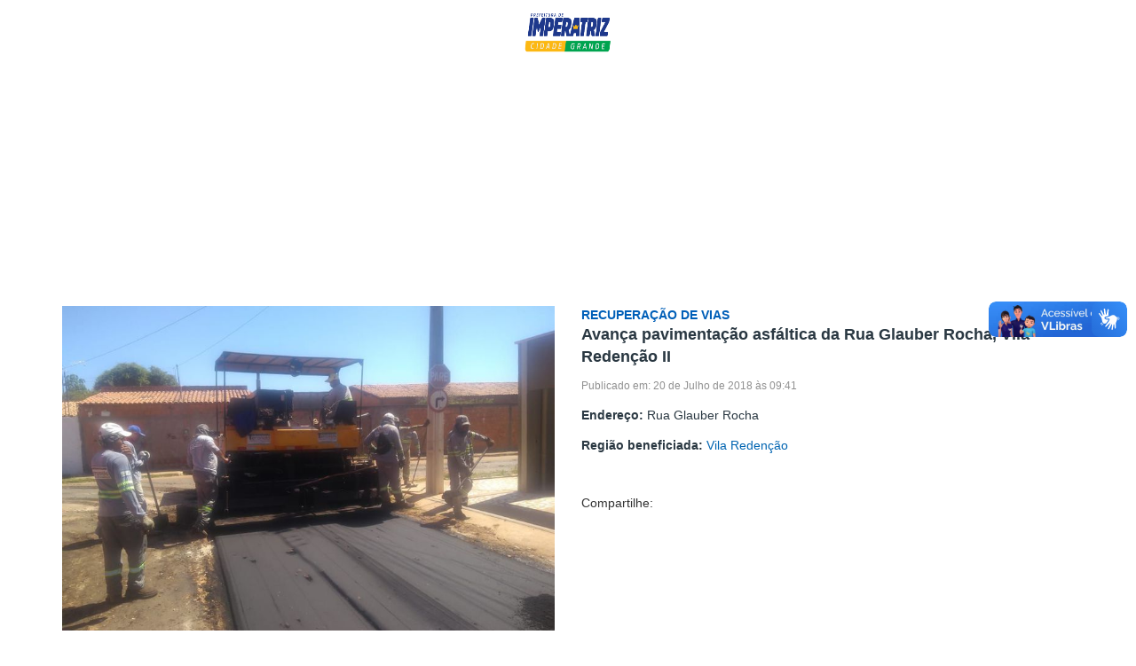

--- FILE ---
content_type: text/html; charset=utf-8
request_url: https://imperatriz.ma.gov.br/frente-de-servico/avanca-pavimentacao-asfaltica-da-rua-glauber-rocha-vila-redencao-ii/
body_size: 6176
content:
 <!doctype html>  <html class="no-js" lang="pt-br"><head><meta charset="utf-8"><title>Avança pavimentação asfáltica da Rua Glauber Rocha, Vila Redenção II - infraestrutura - infraestrutura - Prefeitura Municipal de Imperatriz</title><meta name="description" content="Site oficial da Prefeitura de Imperatriz que dá acesso a todas as ações do poder executivo municipal e divulga cultura, economia e turismo da cidade.">  <meta itemprop="name" content="Avança pavimentação asfáltica da Rua Glauber Rocha, Vila Redenção II"><meta itemprop="description" content=""><meta itemprop="image" content="http://media.imperatriz.ma.gov.br/mSVgMG3DtcREkDpWwAXH8B8suUg=/515x340/novo.imperatriz.ma.gov.br/media/site/content/article/WhatsApp_Image_2018-07-20_at_11.35.42.jpeg"><meta name="twitter:card" content="summary_large_image"><meta name="twitter:title" content="Avança pavimentação asfáltica da Rua Glauber Rocha, Vila Redenção II"><meta name="twitter:description" content=""><meta name="twitter:image:src" content="http://media.imperatriz.ma.gov.br/mSVgMG3DtcREkDpWwAXH8B8suUg=/515x340/novo.imperatriz.ma.gov.br/media/site/content/article/WhatsApp_Image_2018-07-20_at_11.35.42.jpeg"><meta property="og:title" content="Avança pavimentação asfáltica da Rua Glauber Rocha, Vila Redenção II"><meta property="og:url" content="http://imperatriz.ma.gov.br/frente-de-servico/avanca-pavimentacao-asfaltica-da-rua-glauber-rocha-vila-redencao-ii/"><meta property="og:image" content="http://media.imperatriz.ma.gov.br/mSVgMG3DtcREkDpWwAXH8B8suUg=/515x340/novo.imperatriz.ma.gov.br/media/site/content/article/WhatsApp_Image_2018-07-20_at_11.35.42.jpeg"><meta property="og:description" content=""><meta property="og:site_name" content="Prefeitura Municipal de Imperatriz - Maranhão">  <meta name="viewport" content="width=device-width,initial-scale=1,maximum-scale=1,user-scalable=no"><meta name="theme-color" content="#09519e"><link rel="icon" sizes="192x192" href="/static/images/favicon/android-icon-192x192.png"><link rel="shortcut icon" href="/static/images/favicon/favicon.ico"><link rel="apple-touch-icon" href="/static/images/favicon/apple-icon.png"><link rel="manifest" href="/static/images/favicon/manifest.json"><link href="https://fonts.googleapis.com/css?family=Asap:400,400i,500,500i,700,700i" rel="stylesheet"><link rel="stylesheet" href="/static/styles/vendor.css"><link rel="stylesheet" href="/static/styles/main.css"><link rel="stylesheet" href="/static/admin/css/widgets.css"><link rel="stylesheet" href="/static/styles/print.css"><!-- <link rel="stylesheet" href="/static/styles/modal-video.min.css"> -->  <script src="https://google.com/recaptcha/api.js" async defer></script>
 <link rel="stylesheet" href="https://sti.imperatriz.ma.gov.br/static/css/contrast.css"></head><body ><a href="#" class="js-video-button" data-video-id="5LtgHpmeMUM"></a>   <header class="logo-imperatriz "><a href="http://imperatriz.ma.gov.br/" title="Prefeitura Municipal de Imperatriz"><img class="forms-section__header__title__img" src="/static/images/logo_pmi_branca_3.png" height="50px" width="100px" alt="Prefeitura Municipal de Imperatriz"> </a><!--  <div class="forms-section__header__img">
          <a href="/frente-de-servico/infraestrutura/" ><img class="img-responsive" src="http://media.imperatriz.ma.gov.br/SdkwXfk7fR0kTFOhf3BbsZ5xFeE=/1360x0/novo.imperatriz.ma.gov.br/media/site/content/article/frentes-de-servico.jpg" width="1360" alt="infraestrutura" /></a>
        </div>  --></header>   <iframe class="workaday__embed" width="100%" height="220" frameborder="0" style="border:0" src="https://www.google.com/maps/embed/v1/place?q=-5.5094558,-47.462980500000015&key=AIzaSyDwyr0WRuTCiJ_fgcDDWXln7BdjoBJRmoc" allowfullscreen></iframe><article class="workaday__item"><div class="container"><div class="row"><div class="col-xs-12 col-sm-6"><div class="workaday__item__img"><img class="img-responsive" src="http://media.imperatriz.ma.gov.br/sQTC0a_1QrsOYTIwyb3mPtNdJ5Q=/800x528/novo.imperatriz.ma.gov.br/media/site/content/article/WhatsApp_Image_2018-07-20_at_11.35.42.jpeg" width="800" height="528" alt="Avança pavimentação asfáltica da Rua Glauber Rocha, Vila Redenção II"></div></div><div class="col-xs-12 col-sm-6"><h3 class="workaday__item__name">Recuperação de vias</h3><h4 class="workaday__item__title">Avança pavimentação asfáltica da Rua Glauber Rocha, Vila Redenção II</h4><p class="workaday__item__date">Publicado em: 20 de Julho de 2018 às 09:41</p><div class="workaday__item__description">  </div><p class="workaday__item__address"><strong>Endereço:</strong> Rua Glauber Rocha</p><p class="workaday__item__address"><strong>Região beneficiada:</strong> <span>Vila Redenção</span></p><div class="share-widget"><span class="share-widget__label">Compartilhe:</span><div class="share-widget__service addthis_inline_share_toolbox"></div></div></div></div></div></article>       <section class="content-carousel"><div class="container"><div class="row"><div class="col-xs-12"><header class="content-carousel__header"><h2><img class="img-responsive" src="/static/images/obras/title.png" alt=""></h2></header><div class="content-carousel__content">  <article class="content-carousel__content__item"><a class="content-carousel__content__item__link" href="/frente-de-servico/avanca-construcao-da-ponte-de-concreto-na-rua-pacari-da-mata-bairro-5-irmaos/"><h3 class="content-carousel__content__item__title"> Ponte </h3><div class="content-carousel__content__item__image"><img class="img-responsive" src="http://media.imperatriz.ma.gov.br/T-tYUIJeG6oTTSJTuMb-f6GvCjM=/800x449/novo.imperatriz.ma.gov.br/media/site/content/article/22fbc640-b4ee-443a-9e8b-3924e02dc170.jpg" width="800" height="449" alt=""></div><div class="content-carousel__content__item__caption"> Avança a construção da ponte de concreto na Rua Pacari da Mata, Bairro 5 Irmãos. </div><div class="text-center"><a class="content-carousel__content__item__button" href="">Saiba mais</a></div></a></article>  <article class="content-carousel__content__item"><a class="content-carousel__content__item__link" href="/frente-de-servico/inicio-dos-trabalhos-de-bloqueteamento-da-rua-c-vila-lobao/"><h3 class="content-carousel__content__item__title"> Pavimentação </h3><div class="content-carousel__content__item__image"><img class="img-responsive" src="http://media.imperatriz.ma.gov.br/b2v-rX4IE3EZg4HU0RybiWT65mo=/800x449/novo.imperatriz.ma.gov.br/media/site/content/article/eac4ac94-61a3-4677-9d76-c8a0884d5b29.jpg" width="800" height="449" alt=""></div><div class="content-carousel__content__item__caption"> Início dos trabalhos de bloqueteamento da Rua C, Vila Lobão </div><div class="text-center"><a class="content-carousel__content__item__button" href="">Saiba mais</a></div></a></article>  <article class="content-carousel__content__item"><a class="content-carousel__content__item__link" href="/frente-de-servico/prefeitura-de-imperatriz-trabalha-na-recuperacao-do-pavimento-asfaltico-da-avenida-norte-sul-no-residencial-teotonio-vilela/"><h3 class="content-carousel__content__item__title"> Pavimentação </h3><div class="content-carousel__content__item__image"><img class="img-responsive" src="http://media.imperatriz.ma.gov.br/Y_mBc2yvqnleatGwdvp61BTIWmk=/800x449/novo.imperatriz.ma.gov.br/media/site/content/article/b2c0bf14-1e95-4619-b280-ff853bb8c876.jpg" width="800" height="449" alt=""></div><div class="content-carousel__content__item__caption"> Prefeitura de Imperatriz trabalha na recuperação do pavimento asfáltico da Avenida Norte Sul no Residencial Teotônio Vilela. </div><div class="text-center"><a class="content-carousel__content__item__button" href="">Saiba mais</a></div></a></article>  <article class="content-carousel__content__item"><a class="content-carousel__content__item__link" href="/frente-de-servico/assentamento-de-meio-fios-na-praca-do-rotary-rua-xv-de-novembro/"><h3 class="content-carousel__content__item__title"> Reforma </h3><div class="content-carousel__content__item__image"><img class="img-responsive" src="http://media.imperatriz.ma.gov.br/r5GlJbA9USVsbaC1OPGxFund6pI=/800x449/novo.imperatriz.ma.gov.br/media/site/content/article/400c8842-5ff1-4e6b-ab11-923a78a9c323.jpg" width="800" height="449" alt=""></div><div class="content-carousel__content__item__caption"> Requalificação da Praça João Bispo, conhecida como  &quot;Praça do Rotary&quot;, situada na Rua XV de Novembro </div><div class="text-center"><a class="content-carousel__content__item__button" href="">Saiba mais</a></div></a></article>  <article class="content-carousel__content__item"><a class="content-carousel__content__item__link" href="/frente-de-servico/depois-de-concluir-construcao-da-ponte-de-concreto-da-rua-guarani-vila-redencao-ii-prefeitura-de-imperatriz-realiza-pavimentacao-asfaltica/"><h3 class="content-carousel__content__item__title"> Pavimentação </h3><div class="content-carousel__content__item__image"><img class="img-responsive" src="http://media.imperatriz.ma.gov.br/dMllTEYbBPn-jmcli-ZhJSAAORo=/800x449/novo.imperatriz.ma.gov.br/media/site/content/article/86ffa8ba-5a44-4210-9109-bad818cd3ef3.jpg" width="800" height="449" alt=""></div><div class="content-carousel__content__item__caption"> Depois de concluir a construção da ponte de concreto da Rua Guarani, Vila Redenção II, a Prefeitura de Imperatriz realiza pavimentação asfáltica. </div><div class="text-center"><a class="content-carousel__content__item__button" href="">Saiba mais</a></div></a></article>  <article class="content-carousel__content__item"><a class="content-carousel__content__item__link" href="/frente-de-servico/[base64]/"><h3 class="content-carousel__content__item__title"> Limpeza </h3><div class="content-carousel__content__item__image"><img class="img-responsive" src="http://media.imperatriz.ma.gov.br/xqJiNUgAPMAhIMxjOOLBI27bwqw=/800x449/novo.imperatriz.ma.gov.br/media/site/content/article/0cbe503a-a257-4e0a-877e-9075ffd0e09e.jpg" width="800" height="449" alt=""></div><div class="content-carousel__content__item__caption"> Nesta segunda-feira, 23 de setembro, a Prefeitura de Imperatriz, por intermédio da Secretaria de Limpeza Pública, realiza a desobstrução e restauração de bocas de lobo no bairro Bacuri e no setor da antiga rodoviária. </div><div class="text-center"><a class="content-carousel__content__item__button" href="">Saiba mais</a></div></a></article>  <article class="content-carousel__content__item"><a class="content-carousel__content__item__link" href="/frente-de-servico/prefeitura-de-imperatriz-atraves-da-secretaria-de-infraestrutura-e-servicos-publicos-realiza-colocacao-das-vigas-pre-moldadas-na-ponte-da-rua-coriolano-milhomem-ii-no-bacuri/"><h3 class="content-carousel__content__item__title"> Ponte </h3><div class="content-carousel__content__item__image"><img class="img-responsive" src="http://media.imperatriz.ma.gov.br/nzEmKYwFfRvPT0WAZDm-5_Kzqrk=/800x449/novo.imperatriz.ma.gov.br/media/site/content/article/ec994114-6a54-4e70-865d-29f92d5d5b16.jpg" width="800" height="449" alt=""></div><div class="content-carousel__content__item__caption"> A Prefeitura de Imperatriz, através da Secretaria de Infraestrutura e Serviços Públicos realiza a colocação das vigas pré-moldadas na ponte da Rua Coriolano Milhomem II, no Bacuri. </div><div class="text-center"><a class="content-carousel__content__item__button" href="">Saiba mais</a></div></a></article>  <article class="content-carousel__content__item"><a class="content-carousel__content__item__link" href="/frente-de-servico/[base64]/"><h3 class="content-carousel__content__item__title"> Pavimentação </h3><div class="content-carousel__content__item__image"><img class="img-responsive" src="http://media.imperatriz.ma.gov.br/j-huayZolnh-nu2TpSd77aea9_w=/800x449/novo.imperatriz.ma.gov.br/media/site/content/article/24941b78-71a6-480d-a7fc-9ccba01f50b7.jpg" width="800" height="449" alt=""></div><div class="content-carousel__content__item__caption"> Depois de concluir obras de drenagem profunda e terraplanagem das ruas Bom Futuro, Dom Vital e Albano, a Prefeitura de Imperatriz iniciou nesta quarta-feira, 11, serviços de pavimentação asfáltica nas vias em frente a Escola Castro Alves I. </div><div class="text-center"><a class="content-carousel__content__item__button" href="">Saiba mais</a></div></a></article>  <article class="content-carousel__content__item"><a class="content-carousel__content__item__link" href="/frente-de-servico/ponte-de-concreto-na-rua-pacari-da-mata-bairro-5-irmaos/"><h3 class="content-carousel__content__item__title"> Construção </h3><div class="content-carousel__content__item__image"><img class="img-responsive" src="http://media.imperatriz.ma.gov.br/91KTIMbXCga0hrgRtSxfkbDjDjs=/800x449/novo.imperatriz.ma.gov.br/media/site/content/article/ponte2.jpg" width="800" height="449" alt=""></div><div class="content-carousel__content__item__caption"> Ponte de concreto na Rua Pacari da Mata, Bairro 5 Irmãos </div><div class="text-center"><a class="content-carousel__content__item__button" href="">Saiba mais</a></div></a></article>  <article class="content-carousel__content__item"><a class="content-carousel__content__item__link" href="/frente-de-servico/recomposicao-asfaltica-na-rua-bom-jardim-bairro-santa-rita/"><h3 class="content-carousel__content__item__title"> Melhorias </h3><div class="content-carousel__content__item__image"><img class="img-responsive" src="http://media.imperatriz.ma.gov.br/heL_OhxTy5WsXbUvP4DrJLF9IuQ=/800x449/novo.imperatriz.ma.gov.br/media/site/content/article/ponte1.jpg" width="800" height="449" alt=""></div><div class="content-carousel__content__item__caption"> Recomposição asfáltica na Rua Bom Jardim, Bairro Santa Rita </div><div class="text-center"><a class="content-carousel__content__item__button" href="">Saiba mais</a></div></a></article>  <article class="content-carousel__content__item"><a class="content-carousel__content__item__link" href="/frente-de-servico/servico-de-terraplanagem-da-rua-guarani-entre-ruas-rui-barbosa-e-hermes-da-fonseca-vila-redencao-ii/"><h3 class="content-carousel__content__item__title"> Terraplagem </h3><div class="content-carousel__content__item__image"><img class="img-responsive" src="http://media.imperatriz.ma.gov.br/JQRMgDkLk3tKTGlozyKs6kfSa1w=/800x449/novo.imperatriz.ma.gov.br/media/site/content/article/ee8338a8-4112-4dc9-b9d4-7c41246c2cbb.jpg" width="800" height="449" alt=""></div><div class="content-carousel__content__item__caption"> Serviço de terraplanagem da Rua Guarani, entre as ruas Rui Barbosa e Hermes da Fonseca, Vila Redenção II </div><div class="text-center"><a class="content-carousel__content__item__button" href="">Saiba mais</a></div></a></article>  <article class="content-carousel__content__item"><a class="content-carousel__content__item__link" href="/frente-de-servico/recuperacao-da-malha-asfaltica-da-rua-coronel-manoel-bandeira-entre-ruas-euclides-da-cunha-e-henrique-dias-bacuri/"><h3 class="content-carousel__content__item__title"> Recuperação de vias </h3><div class="content-carousel__content__item__image"><img class="img-responsive" src="http://media.imperatriz.ma.gov.br/bHmzPUOuZd8pKXgu6iHJwVfQR2U=/800x449/novo.imperatriz.ma.gov.br/media/site/content/article/frent_servi%C3%A7o_1.jpg" width="800" height="449" alt=""></div><div class="content-carousel__content__item__caption"> Recuperação da malha asfáltica da Rua Coronel Manoel Bandeira, entre as ruas Euclides da Cunha e Henrique Dias, Bacuri. </div><div class="text-center"><a class="content-carousel__content__item__button" href="">Saiba mais</a></div></a></article>  <article class="content-carousel__content__item"><a class="content-carousel__content__item__link" href="/frente-de-servico/pavimentacao-meios-fios-e-drenagem-superficial-da-rua-i-entre-coletoras-ii-e-iii-no-conjunto-vitoria/"><h3 class="content-carousel__content__item__title"> Pavimentação </h3><div class="content-carousel__content__item__image"><img class="img-responsive" src="http://media.imperatriz.ma.gov.br/U1-29aK0d_64PwvjFFHLD5nufdM=/800x449/novo.imperatriz.ma.gov.br/media/site/content/article/asfalto_conj.jpg" width="800" height="449" alt=""></div><div class="content-carousel__content__item__caption"> Pavimentação, meios-fios e drenagem superficial da Rua I, entre as coletoras II e III, no Conjunto Vitória </div><div class="text-center"><a class="content-carousel__content__item__button" href="">Saiba mais</a></div></a></article>  <article class="content-carousel__content__item"><a class="content-carousel__content__item__link" href="/frente-de-servico/ponte-de-concreto-da-rua-4-vila-vitoria/"><h3 class="content-carousel__content__item__title"> Construção </h3><div class="content-carousel__content__item__image"><img class="img-responsive" src="http://media.imperatriz.ma.gov.br/WUHZlTjx9Ne_9OyBHmp4fEJ6puc=/800x449/novo.imperatriz.ma.gov.br/media/site/content/article/ponte_conjunto.jpg" width="800" height="449" alt=""></div><div class="content-carousel__content__item__caption"> Ponte de concreto da Rua 4, Vila Vitória </div><div class="text-center"><a class="content-carousel__content__item__button" href="">Saiba mais</a></div></a></article>  <article class="content-carousel__content__item"><a class="content-carousel__content__item__link" href="/frente-de-servico/revitalizacao-da-praca-do-habitar-brasil-ii/"><h3 class="content-carousel__content__item__title"> Melhorias </h3><div class="content-carousel__content__item__image"><img class="img-responsive" src="http://media.imperatriz.ma.gov.br/_0EnoQeDQeZK-DHZBOIKC5NOu6o=/800x449/novo.imperatriz.ma.gov.br/media/site/content/article/pra%C3%A7a_conjunto.jpg" width="800" height="449" alt=""></div><div class="content-carousel__content__item__caption"> Revitalização da praça do Habitar Brasil 2, região do Grande Vitória. </div><div class="text-center"><a class="content-carousel__content__item__button" href="">Saiba mais</a></div></a></article>  <article class="content-carousel__content__item"><a class="content-carousel__content__item__link" href="/frente-de-servico/preparando-ferragens-na-lateral-da-ponte-para-o-radier-na-rua-padre-cicero-bairro-santa-rita/"><h3 class="content-carousel__content__item__title"> Obra </h3><div class="content-carousel__content__item__image"><img class="img-responsive" src="http://media.imperatriz.ma.gov.br/Z0GyQar7jInNISsHeEr7FTNQLi4=/800x449/novo.imperatriz.ma.gov.br/media/site/content/article/WhatsApp_Image_2019-04-15_at_11.02.58.jpeg" width="800" height="449" alt="Preparando as ferragens na lateral da ponte para o radier, na rua Padre Cícero, bairro Santa Rita"></div><div class="content-carousel__content__item__caption"> Preparando as ferragens na lateral da ponte para o radier, na rua Padre Cícero, bairro Santa Rita </div><div class="text-center"><a class="content-carousel__content__item__button" href="">Saiba mais</a></div></a></article>  <article class="content-carousel__content__item"><a class="content-carousel__content__item__link" href="/frente-de-servico/tapa-buracos-avanca-na-rua-rio-grande-do-norte-nova-imperatriz/"><h3 class="content-carousel__content__item__title"> Tapa-buraco </h3><div class="content-carousel__content__item__image"><img class="img-responsive" src="http://media.imperatriz.ma.gov.br/wVOrRn3McWLK41V6Itbtf1kGOc8=/800x449/novo.imperatriz.ma.gov.br/media/site/content/article/WhatsApp_Image_2019-04-15_at_10.43.04.jpeg" width="800" height="449" alt="Tapa-buracos avança na Rua Rio Grande do Norte, Nova Imperatriz."></div><div class="content-carousel__content__item__caption"> Tapa-buracos avança na Rua Rio Grande do Norte, Nova Imperatriz. </div><div class="text-center"><a class="content-carousel__content__item__button" href="">Saiba mais</a></div></a></article>  <article class="content-carousel__content__item"><a class="content-carousel__content__item__link" href="/frente-de-servico/reforma-da-sede-da-guarda-municipal-na-rua-bahia-centro/"><h3 class="content-carousel__content__item__title"> Reforma </h3><div class="content-carousel__content__item__image"><img class="img-responsive" src="http://media.imperatriz.ma.gov.br/EReLT4aaE7GsZaUvsAnjCWT_z18=/800x449/novo.imperatriz.ma.gov.br/media/site/content/article/WhatsApp_Image_2019-04-03_at_11.17.38.jpeg" width="800" height="449" alt="Reforma da sede da Guarda Municipal, na Rua Bahia, Centro."></div><div class="content-carousel__content__item__caption"> Reforma da sede da Guarda Municipal, na Rua Bahia, Centro. </div><div class="text-center"><a class="content-carousel__content__item__button" href="">Saiba mais</a></div></a></article>  </div><footer class="content-carousel__footer"><div><strong>Regiões beneficiadas:</strong>  <ul class="content-carousel__list-items">  <li class="content-carousel__list-items__item">Aírton Senna</li>  <li class="content-carousel__list-items__item">Bacuri</li>  <li class="content-carousel__list-items__item">Beira Rio</li>  <li class="content-carousel__list-items__item">Boca da Mata</li>  <li class="content-carousel__list-items__item">Bom Jesus</li>  <li class="content-carousel__list-items__item">Bom Sucesso</li>  <li class="content-carousel__list-items__item">BR-010</li>  <li class="content-carousel__list-items__item">Brasil Novo</li>  <li class="content-carousel__list-items__item">Caema</li>  <li class="content-carousel__list-items__item">Centro</li>  <li class="content-carousel__list-items__item">Cinco Irmãos</li>  <li class="content-carousel__list-items__item">Conjunto Vitória</li>  <li class="content-carousel__list-items__item">Coquelândia</li>  <li class="content-carousel__list-items__item">Entroncamento</li>  <li class="content-carousel__list-items__item">Estrada do Arroz</li>  <li class="content-carousel__list-items__item">Habitar Brasil 2</li>  <li class="content-carousel__list-items__item">Itamar Guará</li>  <li class="content-carousel__list-items__item">Jardim América I</li>  </ul></div></footer></div></div></div></section>       <footer class="main-footer hide-on-print" id="footer"><div class="row"><div class="col-xs-12 col-md-6 main-footer__left"><div class=""><div class="main-footer__left__image"><img src="/static/images/brasao_branco.png" alt="Prefeitura de Imperatriz"></div><div class="main-footer__left__text"><h3>Prefeitura de Imperatriz</h3><p>Rua Rui Barbosa, 201, Centro</p><p>65900-440 - Imperatriz - MA</p><div><a href="https://www.facebook.com/PrefeituradeImperatriz" class="main-footer__social-link"><i class="fab fa-facebook-square" aria-hidden="true"></i> </a><a href="https://instagram.com/prefeituradeimperatriz" class="main-footer__social-link"><i class="fab fa-instagram" aria-hidden="true"></i> </a><a href="https://www.youtube.com/channel/UCt1t-0hYNfDZtd8Mbkr9RhQ" class="main-footer__social-link"><i class="fab fa-youtube" aria-hidden="true"></i> </a><a href="/" class="main-footer__social-link"><img src="/static/images/sti.png" height="19px"></a></div></div></div></div><div class="col-xs-12 col-md-6 main-footer__right"><div class="">  <a href="https://imperatriz.ma.gov.br/pmi/#Secretarias" target="_self" class="main-footer__link">Instituições</a><br>  <a href="http://www.imperatriz.ma.gov.br/portal/imperatriz/leis-municipais.html" target="_self" class="main-footer__link">Legislação Municipal</a><br>  <a href="https://sti.imperatriz.ma.gov.br/" target="_self" class="main-footer__link">Acesso Restrito - Transparência</a><br>  <a href="https://imperatriz.ma.gov.br/itz" target="_self" class="main-footer__link">Acesso Restrito - ITZ</a><br>  <br></div></div></div></footer>    <script src="/static/scripts/vendor.js"></script><script src="/static/scripts/plugins.js"></script><script src="/static/scripts/main.js"></script><script src="https://sti.imperatriz.ma.gov.br/static/js/contrast.js"></script><!-- <script src="/static/scripts/modal-video.min.js"></script> -->  <script type="text/javascript" src="https://s7.addthis.com/js/300/addthis_widget.js#pubid=ra-58e25339953a0f90"></script><!-- <script>
        $(".js-video-button").modalVideo({'autoplay':1, 'controls':0, 'mute':1, 'enablejsapi':1});
            $( document ).ready(function() {
                console.log( "ready!" );
                $(".js-video-button").click()
            });
      </script> --><!-- Google Analytics: change UA-XXXXX-X to be your site's ID. --><script>(function(b,o,i,l,e,r){b.GoogleAnalyticsObject=l;b[l]||(b[l]=
            function(){(b[l].q=b[l].q||[]).push(arguments)});b[l].l=+new Date;
          e=o.createElement(i);r=o.getElementsByTagName(i)[0];
          e.src='https://www.google-analytics.com/analytics.js';
          r.parentNode.insertBefore(e,r)}(window,document,'script','ga'));
        ga('create','UA-96864541-1');ga('send','pageview');

        jQuery(document).ready(function () {  if (getCookie('font_size') !== ''){
            jQuery('html').css("font-size", String(parseInt(getCookie('font_size'))) + 'px');
          }
        });

        function setCookie(cname, cvalue, exdays = 2) {
          const d = new Date();
          d.setTime(d.getTime() + (exdays*24*60*60*1000));
          let expires = "expires="+ d.toUTCString();
          document.cookie = cname + "=" + String(cvalue) + ";" + expires + ";path=/";
        }
        
        function getCookie(cname) {
          let name = cname + "=";
          let decodedCookie = decodeURIComponent(document.cookie);
          let ca = decodedCookie.split(';');
          for(let i = 0; i <ca.length; i++) {
            let c = ca[i];
            while (c.charAt(0) == ' ') {
              c = c.substring(1);
            }
            if (c.indexOf(name) == 0) {
              return c.substring(name.length, c.length);
            }
          }
          return "";
        }

        jQuery("#fontResizer_add").click(function () {
          maisFont();
        });
        jQuery("#fontResizer_minus").click(function () {
            menosFont();
        });
        jQuery("#fontResizer_reset").click(function () {
            resetFont();
        });

        function maisFont() {
          console.log(getCookie('font_size'));
          if (getCookie('font_size') === ''){
              setCookie('font_size', parseInt($('html').css('font-size')));
          }
          jQuery('html').css("font-size", String(parseInt(getCookie('font_size'))+1) + 'px');
          setCookie('font_size', parseInt($('html').css('font-size')));
        }
        
        function menosFont() {
          if (getCookie('font_size') === ''){
              setCookie('font_size', parseInt($('html').css('font-size')));
          }
          jQuery('html').css("font-size", String(parseInt(getCookie('font_size'))-1) + 'px');
          setCookie('font_size', parseInt($('html').css('font-size')));
        }
        
        function resetFont() {
          jQuery('html').css("font-size", "10px");
          jQuery('body').css("font-size", "14px");
          setCookie('font_size', 14, -5);
        }</script><div vw class="enabled"><div vw-access-button class="active"></div><div vw-plugin-wrapper><div class="vw-plugin-top-wrapper"></div></div></div><script src="https://vlibras.gov.br/app/vlibras-plugin.js"></script><script>new window.VLibras.Widget('https://vlibras.gov.br/app');</script>  </body></html>